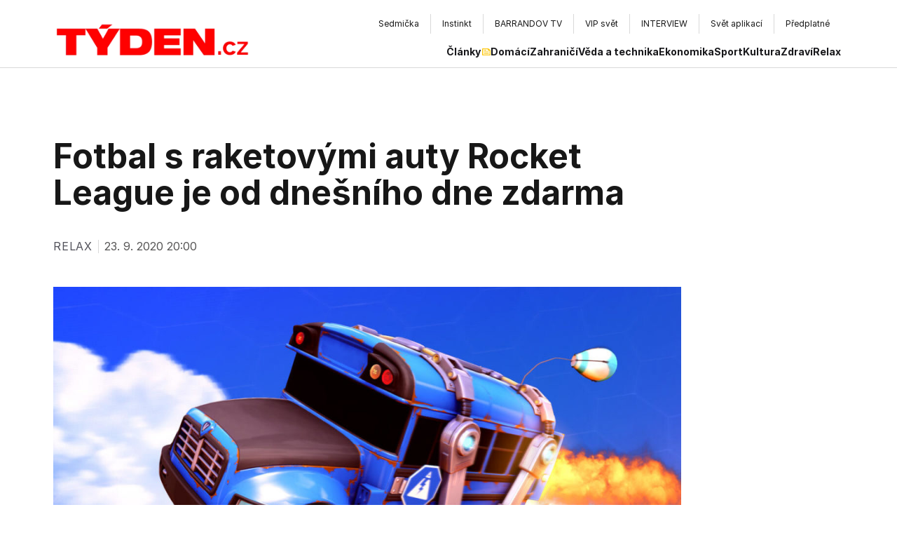

--- FILE ---
content_type: application/javascript; charset=utf-8
request_url: https://www.tyden.cz/_next/static/chunks/6804-fc5de0412fed791f.js
body_size: 16478
content:
"use strict";(self.webpackChunk_N_E=self.webpackChunk_N_E||[]).push([[6804],{3851:(e,t,r)=>{r.d(t,{A:()=>s});var n=r(1521);let o=e=>e.replace(/([a-z0-9])([A-Z])/g,"$1-$2").toLowerCase(),a=function(){for(var e=arguments.length,t=Array(e),r=0;r<e;r++)t[r]=arguments[r];return t.filter((e,t,r)=>!!e&&r.indexOf(e)===t).join(" ")};var i={xmlns:"http://www.w3.org/2000/svg",width:24,height:24,viewBox:"0 0 24 24",fill:"none",stroke:"currentColor",strokeWidth:2,strokeLinecap:"round",strokeLinejoin:"round"};let l=(0,n.forwardRef)((e,t)=>{let{color:r="currentColor",size:o=24,strokeWidth:l=2,absoluteStrokeWidth:s,className:u="",children:c,iconNode:d,...f}=e;return(0,n.createElement)("svg",{ref:t,...i,width:o,height:o,stroke:r,strokeWidth:s?24*Number(l)/Number(o):l,className:a("lucide",u),...f},[...d.map(e=>{let[t,r]=e;return(0,n.createElement)(t,r)}),...Array.isArray(c)?c:[c]])}),s=(e,t)=>{let r=(0,n.forwardRef)((r,i)=>{let{className:s,...u}=r;return(0,n.createElement)(l,{ref:i,iconNode:t,className:a("lucide-".concat(o(e)),s),...u})});return r.displayName="".concat(e),r}},5338:(e,t,r)=>{r.d(t,{default:()=>o.a});var n=r(7761),o=r.n(n)},9709:(e,t,r)=>{Object.defineProperty(t,"__esModule",{value:!0}),Object.defineProperty(t,"addLocale",{enumerable:!0,get:function(){return n}}),r(5907);let n=function(e){for(var t=arguments.length,r=Array(t>1?t-1:0),n=1;n<t;n++)r[n-1]=arguments[n];return e};("function"==typeof t.default||"object"==typeof t.default&&null!==t.default)&&void 0===t.default.__esModule&&(Object.defineProperty(t.default,"__esModule",{value:!0}),Object.assign(t.default,t),e.exports=t.default)},803:(e,t,r)=>{function n(e,t,r,n){return!1}Object.defineProperty(t,"__esModule",{value:!0}),Object.defineProperty(t,"getDomainLocale",{enumerable:!0,get:function(){return n}}),r(5907),("function"==typeof t.default||"object"==typeof t.default&&null!==t.default)&&void 0===t.default.__esModule&&(Object.defineProperty(t.default,"__esModule",{value:!0}),Object.assign(t.default,t),e.exports=t.default)},7761:(e,t,r)=>{Object.defineProperty(t,"__esModule",{value:!0}),Object.defineProperty(t,"default",{enumerable:!0,get:function(){return x}});let n=r(5595),o=r(3365),a=n._(r(1521)),i=r(3859),l=r(6707),s=r(2906),u=r(6052),c=r(9709),d=r(6642),f=r(4340),p=r(6330),h=r(803),g=r(5822),m=r(6435),b=r(8023),y=new Set;function _(e,t,r,n,o,a){if("undefined"!=typeof window&&(a||(0,l.isLocalURL)(t))){if(!n.bypassPrefetchedCheck&&!a){let o=t+"%"+r+"%"+(void 0!==n.locale?n.locale:"locale"in e?e.locale:void 0);if(y.has(o))return;y.add(o)}(async()=>a?e.prefetch(t,o):e.prefetch(t,r,n))().catch(e=>{})}}function v(e){return"string"==typeof e?e:(0,s.formatUrl)(e)}let x=a.default.forwardRef(function(e,t){let r,n;let{href:s,as:y,children:x,prefetch:E=null,passHref:w,replace:R,shallow:S,scroll:P,locale:A,onClick:O,onMouseEnter:N,onTouchStart:T,legacyBehavior:I=!1,...C}=e;r=x,I&&("string"==typeof r||"number"==typeof r)&&(r=(0,o.jsx)("a",{children:r}));let j=a.default.useContext(d.RouterContext),k=a.default.useContext(f.AppRouterContext),M=null!=j?j:k,L=!j,D=!1!==E,z=null===E?m.PrefetchKind.AUTO:m.PrefetchKind.FULL,{href:U,as:F}=a.default.useMemo(()=>{if(!j){let e=v(s);return{href:e,as:y?v(y):e}}let[e,t]=(0,i.resolveHref)(j,s,!0);return{href:e,as:y?(0,i.resolveHref)(j,y):t||e}},[j,s,y]),G=a.default.useRef(U),X=a.default.useRef(F);I&&(n=a.default.Children.only(r));let W=I?n&&"object"==typeof n&&n.ref:t,[H,B,Y]=(0,p.useIntersection)({rootMargin:"200px"}),$=a.default.useCallback(e=>{(X.current!==F||G.current!==U)&&(Y(),X.current=F,G.current=U),H(e)},[F,U,Y,H]),K=(0,b.useMergedRef)($,W);a.default.useEffect(()=>{M&&B&&D&&_(M,U,F,{locale:A},{kind:z},L)},[F,U,B,A,D,null==j?void 0:j.locale,M,L,z]);let V={ref:K,onClick(e){I||"function"!=typeof O||O(e),I&&n.props&&"function"==typeof n.props.onClick&&n.props.onClick(e),M&&!e.defaultPrevented&&function(e,t,r,n,o,i,s,u,c){let{nodeName:d}=e.currentTarget;if("A"===d.toUpperCase()&&(function(e){let t=e.currentTarget.getAttribute("target");return t&&"_self"!==t||e.metaKey||e.ctrlKey||e.shiftKey||e.altKey||e.nativeEvent&&2===e.nativeEvent.which}(e)||!c&&!(0,l.isLocalURL)(r)))return;e.preventDefault();let f=()=>{let e=null==s||s;"beforePopState"in t?t[o?"replace":"push"](r,n,{shallow:i,locale:u,scroll:e}):t[o?"replace":"push"](n||r,{scroll:e})};c?a.default.startTransition(f):f()}(e,M,U,F,R,S,P,A,L)},onMouseEnter(e){I||"function"!=typeof N||N(e),I&&n.props&&"function"==typeof n.props.onMouseEnter&&n.props.onMouseEnter(e),M&&(D||!L)&&_(M,U,F,{locale:A,priority:!0,bypassPrefetchedCheck:!0},{kind:z},L)},onTouchStart:function(e){I||"function"!=typeof T||T(e),I&&n.props&&"function"==typeof n.props.onTouchStart&&n.props.onTouchStart(e),M&&(D||!L)&&_(M,U,F,{locale:A,priority:!0,bypassPrefetchedCheck:!0},{kind:z},L)}};if((0,u.isAbsoluteUrl)(F))V.href=F;else if(!I||w||"a"===n.type&&!("href"in n.props)){let e=void 0!==A?A:null==j?void 0:j.locale,t=(null==j?void 0:j.isLocaleDomain)&&(0,h.getDomainLocale)(F,e,null==j?void 0:j.locales,null==j?void 0:j.domainLocales);V.href=t||(0,g.addBasePath)((0,c.addLocale)(F,e,null==j?void 0:j.defaultLocale))}return I?a.default.cloneElement(n,V):(0,o.jsx)("a",{...C,...V,children:r})});("function"==typeof t.default||"object"==typeof t.default&&null!==t.default)&&void 0===t.default.__esModule&&(Object.defineProperty(t.default,"__esModule",{value:!0}),Object.assign(t.default,t),e.exports=t.default)},8641:(e,t)=>{Object.defineProperty(t,"__esModule",{value:!0}),function(e,t){for(var r in t)Object.defineProperty(e,r,{enumerable:!0,get:t[r]})}(t,{cancelIdleCallback:function(){return n},requestIdleCallback:function(){return r}});let r="undefined"!=typeof self&&self.requestIdleCallback&&self.requestIdleCallback.bind(window)||function(e){let t=Date.now();return self.setTimeout(function(){e({didTimeout:!1,timeRemaining:function(){return Math.max(0,50-(Date.now()-t))}})},1)},n="undefined"!=typeof self&&self.cancelIdleCallback&&self.cancelIdleCallback.bind(window)||function(e){return clearTimeout(e)};("function"==typeof t.default||"object"==typeof t.default&&null!==t.default)&&void 0===t.default.__esModule&&(Object.defineProperty(t.default,"__esModule",{value:!0}),Object.assign(t.default,t),e.exports=t.default)},3859:(e,t,r)=>{Object.defineProperty(t,"__esModule",{value:!0}),Object.defineProperty(t,"resolveHref",{enumerable:!0,get:function(){return d}});let n=r(1154),o=r(2906),a=r(1920),i=r(6052),l=r(5907),s=r(6707),u=r(387),c=r(8515);function d(e,t,r){let d;let f="string"==typeof t?t:(0,o.formatWithValidation)(t),p=f.match(/^[a-zA-Z]{1,}:\/\//),h=p?f.slice(p[0].length):f;if((h.split("?",1)[0]||"").match(/(\/\/|\\)/)){console.error("Invalid href '"+f+"' passed to next/router in page: '"+e.pathname+"'. Repeated forward-slashes (//) or backslashes \\ are not valid in the href.");let t=(0,i.normalizeRepeatedSlashes)(h);f=(p?p[0]:"")+t}if(!(0,s.isLocalURL)(f))return r?[f]:f;try{d=new URL(f.startsWith("#")?e.asPath:e.pathname,"http://n")}catch(e){d=new URL("/","http://n")}try{let e=new URL(f,d);e.pathname=(0,l.normalizePathTrailingSlash)(e.pathname);let t="";if((0,u.isDynamicRoute)(e.pathname)&&e.searchParams&&r){let r=(0,n.searchParamsToUrlQuery)(e.searchParams),{result:i,params:l}=(0,c.interpolateAs)(e.pathname,e.pathname,r);i&&(t=(0,o.formatWithValidation)({pathname:i,hash:e.hash,query:(0,a.omit)(r,l)}))}let i=e.origin===d.origin?e.href.slice(e.origin.length):e.href;return r?[i,t||i]:i}catch(e){return r?[f]:f}}("function"==typeof t.default||"object"==typeof t.default&&null!==t.default)&&void 0===t.default.__esModule&&(Object.defineProperty(t.default,"__esModule",{value:!0}),Object.assign(t.default,t),e.exports=t.default)},6330:(e,t,r)=>{Object.defineProperty(t,"__esModule",{value:!0}),Object.defineProperty(t,"useIntersection",{enumerable:!0,get:function(){return s}});let n=r(1521),o=r(8641),a="function"==typeof IntersectionObserver,i=new Map,l=[];function s(e){let{rootRef:t,rootMargin:r,disabled:s}=e,u=s||!a,[c,d]=(0,n.useState)(!1),f=(0,n.useRef)(null),p=(0,n.useCallback)(e=>{f.current=e},[]);return(0,n.useEffect)(()=>{if(a){if(u||c)return;let e=f.current;if(e&&e.tagName)return function(e,t,r){let{id:n,observer:o,elements:a}=function(e){let t;let r={root:e.root||null,margin:e.rootMargin||""},n=l.find(e=>e.root===r.root&&e.margin===r.margin);if(n&&(t=i.get(n)))return t;let o=new Map;return t={id:r,observer:new IntersectionObserver(e=>{e.forEach(e=>{let t=o.get(e.target),r=e.isIntersecting||e.intersectionRatio>0;t&&r&&t(r)})},e),elements:o},l.push(r),i.set(r,t),t}(r);return a.set(e,t),o.observe(e),function(){if(a.delete(e),o.unobserve(e),0===a.size){o.disconnect(),i.delete(n);let e=l.findIndex(e=>e.root===n.root&&e.margin===n.margin);e>-1&&l.splice(e,1)}}}(e,e=>e&&d(e),{root:null==t?void 0:t.current,rootMargin:r})}else if(!c){let e=(0,o.requestIdleCallback)(()=>d(!0));return()=>(0,o.cancelIdleCallback)(e)}},[u,r,t,c,f.current]),[p,c,(0,n.useCallback)(()=>{d(!1)},[])]}("function"==typeof t.default||"object"==typeof t.default&&null!==t.default)&&void 0===t.default.__esModule&&(Object.defineProperty(t.default,"__esModule",{value:!0}),Object.assign(t.default,t),e.exports=t.default)},8023:(e,t,r)=>{Object.defineProperty(t,"__esModule",{value:!0}),Object.defineProperty(t,"useMergedRef",{enumerable:!0,get:function(){return o}});let n=r(1521);function o(e,t){let r=(0,n.useRef)(()=>{}),o=(0,n.useRef)(()=>{});return(0,n.useMemo)(()=>e&&t?n=>{null===n?(r.current(),o.current()):(r.current=a(e,n),o.current=a(t,n))}:e||t,[e,t])}function a(e,t){if("function"!=typeof e)return e.current=t,()=>{e.current=null};{let r=e(t);return"function"==typeof r?r:()=>e(null)}}("function"==typeof t.default||"object"==typeof t.default&&null!==t.default)&&void 0===t.default.__esModule&&(Object.defineProperty(t.default,"__esModule",{value:!0}),Object.assign(t.default,t),e.exports=t.default)},3740:(e,t)=>{Object.defineProperty(t,"__esModule",{value:!0}),function(e,t){for(var r in t)Object.defineProperty(e,r,{enumerable:!0,get:t[r]})}(t,{ACTION_SUFFIX:function(){return d},APP_DIR_ALIAS:function(){return C},CACHE_ONE_YEAR:function(){return R},DOT_NEXT_ALIAS:function(){return T},ESLINT_DEFAULT_DIRS:function(){return Q},GSP_NO_RETURNED_VALUE:function(){return B},GSSP_COMPONENT_MEMBER_ERROR:function(){return K},GSSP_NO_RETURNED_VALUE:function(){return Y},INFINITE_CACHE:function(){return S},INSTRUMENTATION_HOOK_FILENAME:function(){return O},MATCHED_PATH_HEADER:function(){return o},MIDDLEWARE_FILENAME:function(){return P},MIDDLEWARE_LOCATION_REGEXP:function(){return A},NEXT_BODY_SUFFIX:function(){return h},NEXT_CACHE_IMPLICIT_TAG_ID:function(){return w},NEXT_CACHE_REVALIDATED_TAGS_HEADER:function(){return b},NEXT_CACHE_REVALIDATE_TAG_TOKEN_HEADER:function(){return y},NEXT_CACHE_SOFT_TAGS_HEADER:function(){return m},NEXT_CACHE_SOFT_TAG_MAX_LENGTH:function(){return E},NEXT_CACHE_TAGS_HEADER:function(){return g},NEXT_CACHE_TAG_MAX_ITEMS:function(){return v},NEXT_CACHE_TAG_MAX_LENGTH:function(){return x},NEXT_DATA_SUFFIX:function(){return f},NEXT_INTERCEPTION_MARKER_PREFIX:function(){return n},NEXT_META_SUFFIX:function(){return p},NEXT_QUERY_PARAM_PREFIX:function(){return r},NEXT_RESUME_HEADER:function(){return _},NON_STANDARD_NODE_ENV:function(){return V},PAGES_DIR_ALIAS:function(){return N},PRERENDER_REVALIDATE_HEADER:function(){return a},PRERENDER_REVALIDATE_ONLY_GENERATED_HEADER:function(){return i},PUBLIC_DIR_MIDDLEWARE_CONFLICT:function(){return U},ROOT_DIR_ALIAS:function(){return I},RSC_ACTION_CLIENT_WRAPPER_ALIAS:function(){return z},RSC_ACTION_ENCRYPTION_ALIAS:function(){return D},RSC_ACTION_PROXY_ALIAS:function(){return M},RSC_ACTION_VALIDATE_ALIAS:function(){return k},RSC_CACHE_WRAPPER_ALIAS:function(){return L},RSC_MOD_REF_PROXY_ALIAS:function(){return j},RSC_PREFETCH_SUFFIX:function(){return l},RSC_SEGMENTS_DIR_SUFFIX:function(){return s},RSC_SEGMENT_SUFFIX:function(){return u},RSC_SUFFIX:function(){return c},SERVER_PROPS_EXPORT_ERROR:function(){return H},SERVER_PROPS_GET_INIT_PROPS_CONFLICT:function(){return G},SERVER_PROPS_SSG_CONFLICT:function(){return X},SERVER_RUNTIME:function(){return Z},SSG_FALLBACK_EXPORT_ERROR:function(){return q},SSG_GET_INITIAL_PROPS_CONFLICT:function(){return F},STATIC_STATUS_PAGE_GET_INITIAL_PROPS_ERROR:function(){return W},UNSTABLE_REVALIDATE_RENAME_ERROR:function(){return $},WEBPACK_LAYERS:function(){return ee},WEBPACK_RESOURCE_QUERIES:function(){return et}});let r="nxtP",n="nxtI",o="x-matched-path",a="x-prerender-revalidate",i="x-prerender-revalidate-if-generated",l=".prefetch.rsc",s=".segments",u=".segment.rsc",c=".rsc",d=".action",f=".json",p=".meta",h=".body",g="x-next-cache-tags",m="x-next-cache-soft-tags",b="x-next-revalidated-tags",y="x-next-revalidate-tag-token",_="next-resume",v=64,x=256,E=1024,w="_N_T_",R=31536e3,S=0xfffffffe,P="middleware",A=`(?:src/)?${P}`,O="instrumentation",N="private-next-pages",T="private-dot-next",I="private-next-root-dir",C="private-next-app-dir",j="private-next-rsc-mod-ref-proxy",k="private-next-rsc-action-validate",M="private-next-rsc-server-reference",L="private-next-rsc-cache-wrapper",D="private-next-rsc-action-encryption",z="private-next-rsc-action-client-wrapper",U="You can not have a '_next' folder inside of your public folder. This conflicts with the internal '/_next' route. https://nextjs.org/docs/messages/public-next-folder-conflict",F="You can not use getInitialProps with getStaticProps. To use SSG, please remove your getInitialProps",G="You can not use getInitialProps with getServerSideProps. Please remove getInitialProps.",X="You can not use getStaticProps or getStaticPaths with getServerSideProps. To use SSG, please remove getServerSideProps",W="can not have getInitialProps/getServerSideProps, https://nextjs.org/docs/messages/404-get-initial-props",H="pages with `getServerSideProps` can not be exported. See more info here: https://nextjs.org/docs/messages/gssp-export",B="Your `getStaticProps` function did not return an object. Did you forget to add a `return`?",Y="Your `getServerSideProps` function did not return an object. Did you forget to add a `return`?",$="The `unstable_revalidate` property is available for general use.\nPlease use `revalidate` instead.",K="can not be attached to a page's component and must be exported from the page. See more info here: https://nextjs.org/docs/messages/gssp-component-member",V='You are using a non-standard "NODE_ENV" value in your environment. This creates inconsistencies in the project and is strongly advised against. Read more: https://nextjs.org/docs/messages/non-standard-node-env',q="Pages with `fallback` enabled in `getStaticPaths` can not be exported. See more info here: https://nextjs.org/docs/messages/ssg-fallback-true-export",Q=["app","pages","components","lib","src"],Z={edge:"edge",experimentalEdge:"experimental-edge",nodejs:"nodejs"},J={shared:"shared",reactServerComponents:"rsc",serverSideRendering:"ssr",actionBrowser:"action-browser",api:"api",middleware:"middleware",instrument:"instrument",edgeAsset:"edge-asset",appPagesBrowser:"app-pages-browser"},ee={...J,GROUP:{builtinReact:[J.reactServerComponents,J.actionBrowser],serverOnly:[J.reactServerComponents,J.actionBrowser,J.instrument,J.middleware],neutralTarget:[J.api],clientOnly:[J.serverSideRendering,J.appPagesBrowser],bundled:[J.reactServerComponents,J.actionBrowser,J.serverSideRendering,J.appPagesBrowser,J.shared,J.instrument],appPages:[J.reactServerComponents,J.serverSideRendering,J.appPagesBrowser,J.actionBrowser]}},et={edgeSSREntry:"__next_edge_ssr_entry__",metadata:"__next_metadata__",metadataRoute:"__next_metadata_route__",metadataImageMeta:"__next_metadata_image_meta__"}},2422:(e,t)=>{Object.defineProperty(t,"__esModule",{value:!0}),Object.defineProperty(t,"escapeStringRegexp",{enumerable:!0,get:function(){return o}});let r=/[|\\{}()[\]^$+*?.-]/,n=/[|\\{}()[\]^$+*?.-]/g;function o(e){return r.test(e)?e.replace(n,"\\$&"):e}},6642:(e,t,r)=>{Object.defineProperty(t,"__esModule",{value:!0}),Object.defineProperty(t,"RouterContext",{enumerable:!0,get:function(){return n}});let n=r(5595)._(r(1521)).default.createContext(null)},2906:(e,t,r)=>{Object.defineProperty(t,"__esModule",{value:!0}),function(e,t){for(var r in t)Object.defineProperty(e,r,{enumerable:!0,get:t[r]})}(t,{formatUrl:function(){return a},formatWithValidation:function(){return l},urlObjectKeys:function(){return i}});let n=r(9584)._(r(1154)),o=/https?|ftp|gopher|file/;function a(e){let{auth:t,hostname:r}=e,a=e.protocol||"",i=e.pathname||"",l=e.hash||"",s=e.query||"",u=!1;t=t?encodeURIComponent(t).replace(/%3A/i,":")+"@":"",e.host?u=t+e.host:r&&(u=t+(~r.indexOf(":")?"["+r+"]":r),e.port&&(u+=":"+e.port)),s&&"object"==typeof s&&(s=String(n.urlQueryToSearchParams(s)));let c=e.search||s&&"?"+s||"";return a&&!a.endsWith(":")&&(a+=":"),e.slashes||(!a||o.test(a))&&!1!==u?(u="//"+(u||""),i&&"/"!==i[0]&&(i="/"+i)):u||(u=""),l&&"#"!==l[0]&&(l="#"+l),c&&"?"!==c[0]&&(c="?"+c),""+a+u+(i=i.replace(/[?#]/g,encodeURIComponent))+(c=c.replace("#","%23"))+l}let i=["auth","hash","host","hostname","href","path","pathname","port","protocol","query","search","slashes"];function l(e){return a(e)}},387:(e,t,r)=>{Object.defineProperty(t,"__esModule",{value:!0}),function(e,t){for(var r in t)Object.defineProperty(e,r,{enumerable:!0,get:t[r]})}(t,{getSortedRouteObjects:function(){return n.getSortedRouteObjects},getSortedRoutes:function(){return n.getSortedRoutes},isDynamicRoute:function(){return o.isDynamicRoute}});let n=r(6149),o=r(769)},8515:(e,t,r)=>{Object.defineProperty(t,"__esModule",{value:!0}),Object.defineProperty(t,"interpolateAs",{enumerable:!0,get:function(){return a}});let n=r(2405),o=r(4752);function a(e,t,r){let a="",i=(0,o.getRouteRegex)(e),l=i.groups,s=(t!==e?(0,n.getRouteMatcher)(i)(t):"")||r;a=e;let u=Object.keys(l);return u.every(e=>{let t=s[e]||"",{repeat:r,optional:n}=l[e],o="["+(r?"...":"")+e+"]";return n&&(o=(t?"":"/")+"["+o+"]"),r&&!Array.isArray(t)&&(t=[t]),(n||e in s)&&(a=a.replace(o,r?t.map(e=>encodeURIComponent(e)).join("/"):encodeURIComponent(t))||"/")})||(a=""),{params:u,result:a}}},769:(e,t,r)=>{Object.defineProperty(t,"__esModule",{value:!0}),Object.defineProperty(t,"isDynamicRoute",{enumerable:!0,get:function(){return a}});let n=r(5694),o=/\/\[[^/]+?\](?=\/|$)/;function a(e){return(0,n.isInterceptionRouteAppPath)(e)&&(e=(0,n.extractInterceptionRouteInformation)(e).interceptedRoute),o.test(e)}},6707:(e,t,r)=>{Object.defineProperty(t,"__esModule",{value:!0}),Object.defineProperty(t,"isLocalURL",{enumerable:!0,get:function(){return a}});let n=r(6052),o=r(6245);function a(e){if(!(0,n.isAbsoluteUrl)(e))return!0;try{let t=(0,n.getLocationOrigin)(),r=new URL(e,t);return r.origin===t&&(0,o.hasBasePath)(r.pathname)}catch(e){return!1}}},1920:(e,t)=>{function r(e,t){let r={};return Object.keys(e).forEach(n=>{t.includes(n)||(r[n]=e[n])}),r}Object.defineProperty(t,"__esModule",{value:!0}),Object.defineProperty(t,"omit",{enumerable:!0,get:function(){return r}})},1154:(e,t)=>{function r(e){let t={};return e.forEach((e,r)=>{void 0===t[r]?t[r]=e:Array.isArray(t[r])?t[r].push(e):t[r]=[t[r],e]}),t}function n(e){return"string"!=typeof e&&("number"!=typeof e||isNaN(e))&&"boolean"!=typeof e?"":String(e)}function o(e){let t=new URLSearchParams;return Object.entries(e).forEach(e=>{let[r,o]=e;Array.isArray(o)?o.forEach(e=>t.append(r,n(e))):t.set(r,n(o))}),t}function a(e){for(var t=arguments.length,r=Array(t>1?t-1:0),n=1;n<t;n++)r[n-1]=arguments[n];return r.forEach(t=>{Array.from(t.keys()).forEach(t=>e.delete(t)),t.forEach((t,r)=>e.append(r,t))}),e}Object.defineProperty(t,"__esModule",{value:!0}),function(e,t){for(var r in t)Object.defineProperty(e,r,{enumerable:!0,get:t[r]})}(t,{assign:function(){return a},searchParamsToUrlQuery:function(){return r},urlQueryToSearchParams:function(){return o}})},2405:(e,t,r)=>{Object.defineProperty(t,"__esModule",{value:!0}),Object.defineProperty(t,"getRouteMatcher",{enumerable:!0,get:function(){return o}});let n=r(6052);function o(e){let{re:t,groups:r}=e;return e=>{let o=t.exec(e);if(!o)return!1;let a=e=>{try{return decodeURIComponent(e)}catch(e){throw new n.DecodeError("failed to decode param")}},i={};return Object.keys(r).forEach(e=>{let t=r[e],n=o[t.pos];void 0!==n&&(i[e]=~n.indexOf("/")?n.split("/").map(e=>a(e)):t.repeat?[a(n)]:a(n))}),i}}},4752:(e,t,r)=>{Object.defineProperty(t,"__esModule",{value:!0}),function(e,t){for(var r in t)Object.defineProperty(e,r,{enumerable:!0,get:t[r]})}(t,{getNamedMiddlewareRegex:function(){return g},getNamedRouteRegex:function(){return h},getRouteRegex:function(){return d},parseParameter:function(){return s}});let n=r(3740),o=r(5694),a=r(2422),i=r(1816),l=/\[((?:\[.*\])|.+)\]/;function s(e){let t=e.match(l);return t?u(t[1]):u(e)}function u(e){let t=e.startsWith("[")&&e.endsWith("]");t&&(e=e.slice(1,-1));let r=e.startsWith("...");return r&&(e=e.slice(3)),{key:e,repeat:r,optional:t}}function c(e){let t=(0,i.removeTrailingSlash)(e).slice(1).split("/"),r={},n=1;return{parameterizedRoute:t.map(e=>{let t=o.INTERCEPTION_ROUTE_MARKERS.find(t=>e.startsWith(t)),i=e.match(l);if(t&&i){let{key:e,optional:o,repeat:l}=u(i[1]);return r[e]={pos:n++,repeat:l,optional:o},"/"+(0,a.escapeStringRegexp)(t)+"([^/]+?)"}if(!i)return"/"+(0,a.escapeStringRegexp)(e);{let{key:e,repeat:t,optional:o}=u(i[1]);return r[e]={pos:n++,repeat:t,optional:o},t?o?"(?:/(.+?))?":"/(.+?)":"/([^/]+?)"}}).join(""),groups:r}}function d(e){let{parameterizedRoute:t,groups:r}=c(e);return{re:RegExp("^"+t+"(?:/)?$"),groups:r}}function f(e){let{interceptionMarker:t,getSafeRouteKey:r,segment:n,routeKeys:o,keyPrefix:i}=e,{key:l,optional:s,repeat:c}=u(n),d=l.replace(/\W/g,"");i&&(d=""+i+d);let f=!1;(0===d.length||d.length>30)&&(f=!0),isNaN(parseInt(d.slice(0,1)))||(f=!0),f&&(d=r()),i?o[d]=""+i+l:o[d]=l;let p=t?(0,a.escapeStringRegexp)(t):"";return c?s?"(?:/"+p+"(?<"+d+">.+?))?":"/"+p+"(?<"+d+">.+?)":"/"+p+"(?<"+d+">[^/]+?)"}function p(e,t){let r;let l=(0,i.removeTrailingSlash)(e).slice(1).split("/"),s=(r=0,()=>{let e="",t=++r;for(;t>0;)e+=String.fromCharCode(97+(t-1)%26),t=Math.floor((t-1)/26);return e}),u={};return{namedParameterizedRoute:l.map(e=>{let r=o.INTERCEPTION_ROUTE_MARKERS.some(t=>e.startsWith(t)),i=e.match(/\[((?:\[.*\])|.+)\]/);if(r&&i){let[r]=e.split(i[0]);return f({getSafeRouteKey:s,interceptionMarker:r,segment:i[1],routeKeys:u,keyPrefix:t?n.NEXT_INTERCEPTION_MARKER_PREFIX:void 0})}return i?f({getSafeRouteKey:s,segment:i[1],routeKeys:u,keyPrefix:t?n.NEXT_QUERY_PARAM_PREFIX:void 0}):"/"+(0,a.escapeStringRegexp)(e)}).join(""),routeKeys:u}}function h(e,t){let r=p(e,t);return{...d(e),namedRegex:"^"+r.namedParameterizedRoute+"(?:/)?$",routeKeys:r.routeKeys}}function g(e,t){let{parameterizedRoute:r}=c(e),{catchAll:n=!0}=t;if("/"===r)return{namedRegex:"^/"+(n?".*":"")+"$"};let{namedParameterizedRoute:o}=p(e,!1);return{namedRegex:"^"+o+(n?"(?:(/.*)?)":"")+"$"}}},6149:(e,t)=>{Object.defineProperty(t,"__esModule",{value:!0}),function(e,t){for(var r in t)Object.defineProperty(e,r,{enumerable:!0,get:t[r]})}(t,{getSortedRouteObjects:function(){return o},getSortedRoutes:function(){return n}});class r{insert(e){this._insert(e.split("/").filter(Boolean),[],!1)}smoosh(){return this._smoosh()}_smoosh(e){void 0===e&&(e="/");let t=[...this.children.keys()].sort();null!==this.slugName&&t.splice(t.indexOf("[]"),1),null!==this.restSlugName&&t.splice(t.indexOf("[...]"),1),null!==this.optionalRestSlugName&&t.splice(t.indexOf("[[...]]"),1);let r=t.map(t=>this.children.get(t)._smoosh(""+e+t+"/")).reduce((e,t)=>[...e,...t],[]);if(null!==this.slugName&&r.push(...this.children.get("[]")._smoosh(e+"["+this.slugName+"]/")),!this.placeholder){let t="/"===e?"/":e.slice(0,-1);if(null!=this.optionalRestSlugName)throw Error('You cannot define a route with the same specificity as a optional catch-all route ("'+t+'" and "'+t+"[[..."+this.optionalRestSlugName+']]").');r.unshift(t)}return null!==this.restSlugName&&r.push(...this.children.get("[...]")._smoosh(e+"[..."+this.restSlugName+"]/")),null!==this.optionalRestSlugName&&r.push(...this.children.get("[[...]]")._smoosh(e+"[[..."+this.optionalRestSlugName+"]]/")),r}_insert(e,t,n){if(0===e.length){this.placeholder=!1;return}if(n)throw Error("Catch-all must be the last part of the URL.");let o=e[0];if(o.startsWith("[")&&o.endsWith("]")){let r=o.slice(1,-1),i=!1;if(r.startsWith("[")&&r.endsWith("]")&&(r=r.slice(1,-1),i=!0),r.startsWith("…"))throw Error("Detected a three-dot character ('…') at ('"+r+"'). Did you mean ('...')?");if(r.startsWith("...")&&(r=r.substring(3),n=!0),r.startsWith("[")||r.endsWith("]"))throw Error("Segment names may not start or end with extra brackets ('"+r+"').");if(r.startsWith("."))throw Error("Segment names may not start with erroneous periods ('"+r+"').");function a(e,r){if(null!==e&&e!==r)throw Error("You cannot use different slug names for the same dynamic path ('"+e+"' !== '"+r+"').");t.forEach(e=>{if(e===r)throw Error('You cannot have the same slug name "'+r+'" repeat within a single dynamic path');if(e.replace(/\W/g,"")===o.replace(/\W/g,""))throw Error('You cannot have the slug names "'+e+'" and "'+r+'" differ only by non-word symbols within a single dynamic path')}),t.push(r)}if(n){if(i){if(null!=this.restSlugName)throw Error('You cannot use both an required and optional catch-all route at the same level ("[...'+this.restSlugName+']" and "'+e[0]+'" ).');a(this.optionalRestSlugName,r),this.optionalRestSlugName=r,o="[[...]]"}else{if(null!=this.optionalRestSlugName)throw Error('You cannot use both an optional and required catch-all route at the same level ("[[...'+this.optionalRestSlugName+']]" and "'+e[0]+'").');a(this.restSlugName,r),this.restSlugName=r,o="[...]"}}else{if(i)throw Error('Optional route parameters are not yet supported ("'+e[0]+'").');a(this.slugName,r),this.slugName=r,o="[]"}}this.children.has(o)||this.children.set(o,new r),this.children.get(o)._insert(e.slice(1),t,n)}constructor(){this.placeholder=!0,this.children=new Map,this.slugName=null,this.restSlugName=null,this.optionalRestSlugName=null}}function n(e){let t=new r;return e.forEach(e=>t.insert(e)),t.smoosh()}function o(e,t){let r={},o=[];for(let n=0;n<e.length;n++){let a=t(e[n]);r[a]=n,o[n]=a}return n(o).map(t=>e[r[t]])}},6052:(e,t)=>{Object.defineProperty(t,"__esModule",{value:!0}),function(e,t){for(var r in t)Object.defineProperty(e,r,{enumerable:!0,get:t[r]})}(t,{DecodeError:function(){return h},MiddlewareNotFoundError:function(){return y},MissingStaticPage:function(){return b},NormalizeError:function(){return g},PageNotFoundError:function(){return m},SP:function(){return f},ST:function(){return p},WEB_VITALS:function(){return r},execOnce:function(){return n},getDisplayName:function(){return s},getLocationOrigin:function(){return i},getURL:function(){return l},isAbsoluteUrl:function(){return a},isResSent:function(){return u},loadGetInitialProps:function(){return d},normalizeRepeatedSlashes:function(){return c},stringifyError:function(){return _}});let r=["CLS","FCP","FID","INP","LCP","TTFB"];function n(e){let t,r=!1;return function(){for(var n=arguments.length,o=Array(n),a=0;a<n;a++)o[a]=arguments[a];return r||(r=!0,t=e(...o)),t}}let o=/^[a-zA-Z][a-zA-Z\d+\-.]*?:/,a=e=>o.test(e);function i(){let{protocol:e,hostname:t,port:r}=window.location;return e+"//"+t+(r?":"+r:"")}function l(){let{href:e}=window.location,t=i();return e.substring(t.length)}function s(e){return"string"==typeof e?e:e.displayName||e.name||"Unknown"}function u(e){return e.finished||e.headersSent}function c(e){let t=e.split("?");return t[0].replace(/\\/g,"/").replace(/\/\/+/g,"/")+(t[1]?"?"+t.slice(1).join("?"):"")}async function d(e,t){let r=t.res||t.ctx&&t.ctx.res;if(!e.getInitialProps)return t.ctx&&t.Component?{pageProps:await d(t.Component,t.ctx)}:{};let n=await e.getInitialProps(t);if(r&&u(r))return n;if(!n)throw Error('"'+s(e)+'.getInitialProps()" should resolve to an object. But found "'+n+'" instead.');return n}let f="undefined"!=typeof performance,p=f&&["mark","measure","getEntriesByName"].every(e=>"function"==typeof performance[e]);class h extends Error{}class g extends Error{}class m extends Error{constructor(e){super(),this.code="ENOENT",this.name="PageNotFoundError",this.message="Cannot find module for page: "+e}}class b extends Error{constructor(e,t){super(),this.message="Failed to load static file for page: "+e+" "+t}}class y extends Error{constructor(){super(),this.code="ENOENT",this.message="Cannot find the middleware module"}}function _(e){return JSON.stringify({message:e.message,stack:e.stack})}},913:(e,t,r)=>{function n(){for(var e,t,r=0,n="",o=arguments.length;r<o;r++)(e=arguments[r])&&(t=function e(t){var r,n,o="";if("string"==typeof t||"number"==typeof t)o+=t;else if("object"==typeof t){if(Array.isArray(t)){var a=t.length;for(r=0;r<a;r++)t[r]&&(n=e(t[r]))&&(o&&(o+=" "),o+=n)}else for(n in t)t[n]&&(o&&(o+=" "),o+=n)}return o}(e))&&(n&&(n+=" "),n+=t);return n}r.d(t,{$:()=>n,A:()=>o});let o=n},1941:(e,t,r)=>{r.d(t,{zu:()=>et});let n=e=>{let t=l(e),{conflictingClassGroups:r,conflictingClassGroupModifiers:n}=e;return{getClassGroupId:e=>{let r=e.split("-");return""===r[0]&&1!==r.length&&r.shift(),o(r,t)||i(e)},getConflictingClassGroupIds:(e,t)=>{let o=r[e]||[];return t&&n[e]?[...o,...n[e]]:o}}},o=(e,t)=>{if(0===e.length)return t.classGroupId;let r=e[0],n=t.nextPart.get(r),a=n?o(e.slice(1),n):void 0;if(a)return a;if(0===t.validators.length)return;let i=e.join("-");return t.validators.find(({validator:e})=>e(i))?.classGroupId},a=/^\[(.+)\]$/,i=e=>{if(a.test(e)){let t=a.exec(e)[1],r=t?.substring(0,t.indexOf(":"));if(r)return"arbitrary.."+r}},l=e=>{let{theme:t,prefix:r}=e,n={nextPart:new Map,validators:[]};return d(Object.entries(e.classGroups),r).forEach(([e,r])=>{s(r,n,e,t)}),n},s=(e,t,r,n)=>{e.forEach(e=>{if("string"==typeof e){(""===e?t:u(t,e)).classGroupId=r;return}if("function"==typeof e){if(c(e)){s(e(n),t,r,n);return}t.validators.push({validator:e,classGroupId:r});return}Object.entries(e).forEach(([e,o])=>{s(o,u(t,e),r,n)})})},u=(e,t)=>{let r=e;return t.split("-").forEach(e=>{r.nextPart.has(e)||r.nextPart.set(e,{nextPart:new Map,validators:[]}),r=r.nextPart.get(e)}),r},c=e=>e.isThemeGetter,d=(e,t)=>t?e.map(([e,r])=>[e,r.map(e=>"string"==typeof e?t+e:"object"==typeof e?Object.fromEntries(Object.entries(e).map(([e,r])=>[t+e,r])):e)]):e,f=e=>{if(e<1)return{get:()=>void 0,set:()=>{}};let t=0,r=new Map,n=new Map,o=(o,a)=>{r.set(o,a),++t>e&&(t=0,n=r,r=new Map)};return{get(e){let t=r.get(e);return void 0!==t?t:void 0!==(t=n.get(e))?(o(e,t),t):void 0},set(e,t){r.has(e)?r.set(e,t):o(e,t)}}},p=e=>{let{separator:t,experimentalParseClassName:r}=e,n=1===t.length,o=t[0],a=t.length,i=e=>{let r;let i=[],l=0,s=0;for(let u=0;u<e.length;u++){let c=e[u];if(0===l){if(c===o&&(n||e.slice(u,u+a)===t)){i.push(e.slice(s,u)),s=u+a;continue}if("/"===c){r=u;continue}}"["===c?l++:"]"===c&&l--}let u=0===i.length?e:e.substring(s),c=u.startsWith("!"),d=c?u.substring(1):u;return{modifiers:i,hasImportantModifier:c,baseClassName:d,maybePostfixModifierPosition:r&&r>s?r-s:void 0}};return r?e=>r({className:e,parseClassName:i}):i},h=e=>{if(e.length<=1)return e;let t=[],r=[];return e.forEach(e=>{"["===e[0]?(t.push(...r.sort(),e),r=[]):r.push(e)}),t.push(...r.sort()),t},g=e=>({cache:f(e.cacheSize),parseClassName:p(e),...n(e)}),m=/\s+/,b=(e,t)=>{let{parseClassName:r,getClassGroupId:n,getConflictingClassGroupIds:o}=t,a=[],i=e.trim().split(m),l="";for(let e=i.length-1;e>=0;e-=1){let t=i[e],{modifiers:s,hasImportantModifier:u,baseClassName:c,maybePostfixModifierPosition:d}=r(t),f=!!d,p=n(f?c.substring(0,d):c);if(!p){if(!f||!(p=n(c))){l=t+(l.length>0?" "+l:l);continue}f=!1}let g=h(s).join(":"),m=u?g+"!":g,b=m+p;if(a.includes(b))continue;a.push(b);let y=o(p,f);for(let e=0;e<y.length;++e){let t=y[e];a.push(m+t)}l=t+(l.length>0?" "+l:l)}return l};function y(){let e,t,r=0,n="";for(;r<arguments.length;)(e=arguments[r++])&&(t=_(e))&&(n&&(n+=" "),n+=t);return n}let _=e=>{let t;if("string"==typeof e)return e;let r="";for(let n=0;n<e.length;n++)e[n]&&(t=_(e[n]))&&(r&&(r+=" "),r+=t);return r};function v(e,...t){let r,n,o;let a=function(l){return n=(r=g(t.reduce((e,t)=>t(e),e()))).cache.get,o=r.cache.set,a=i,i(l)};function i(e){let t=n(e);if(t)return t;let a=b(e,r);return o(e,a),a}return function(){return a(y.apply(null,arguments))}}let x=e=>{let t=t=>t[e]||[];return t.isThemeGetter=!0,t},E=/^\[(?:([a-z-]+):)?(.+)\]$/i,w=/^\d+\/\d+$/,R=new Set(["px","full","screen"]),S=/^(\d+(\.\d+)?)?(xs|sm|md|lg|xl)$/,P=/\d+(%|px|r?em|[sdl]?v([hwib]|min|max)|pt|pc|in|cm|mm|cap|ch|ex|r?lh|cq(w|h|i|b|min|max))|\b(calc|min|max|clamp)\(.+\)|^0$/,A=/^(rgba?|hsla?|hwb|(ok)?(lab|lch))\(.+\)$/,O=/^(inset_)?-?((\d+)?\.?(\d+)[a-z]+|0)_-?((\d+)?\.?(\d+)[a-z]+|0)/,N=/^(url|image|image-set|cross-fade|element|(repeating-)?(linear|radial|conic)-gradient)\(.+\)$/,T=e=>C(e)||R.has(e)||w.test(e),I=e=>B(e,"length",Y),C=e=>!!e&&!Number.isNaN(Number(e)),j=e=>B(e,"number",C),k=e=>!!e&&Number.isInteger(Number(e)),M=e=>e.endsWith("%")&&C(e.slice(0,-1)),L=e=>E.test(e),D=e=>S.test(e),z=new Set(["length","size","percentage"]),U=e=>B(e,z,$),F=e=>B(e,"position",$),G=new Set(["image","url"]),X=e=>B(e,G,V),W=e=>B(e,"",K),H=()=>!0,B=(e,t,r)=>{let n=E.exec(e);return!!n&&(n[1]?"string"==typeof t?n[1]===t:t.has(n[1]):r(n[2]))},Y=e=>P.test(e)&&!A.test(e),$=()=>!1,K=e=>O.test(e),V=e=>N.test(e);Symbol.toStringTag;let q=()=>{let e=x("colors"),t=x("spacing"),r=x("blur"),n=x("brightness"),o=x("borderColor"),a=x("borderRadius"),i=x("borderSpacing"),l=x("borderWidth"),s=x("contrast"),u=x("grayscale"),c=x("hueRotate"),d=x("invert"),f=x("gap"),p=x("gradientColorStops"),h=x("gradientColorStopPositions"),g=x("inset"),m=x("margin"),b=x("opacity"),y=x("padding"),_=x("saturate"),v=x("scale"),E=x("sepia"),w=x("skew"),R=x("space"),S=x("translate"),P=()=>["auto","contain","none"],A=()=>["auto","hidden","clip","visible","scroll"],O=()=>["auto",L,t],N=()=>[L,t],z=()=>["",T,I],G=()=>["auto",C,L],B=()=>["bottom","center","left","left-bottom","left-top","right","right-bottom","right-top","top"],Y=()=>["solid","dashed","dotted","double","none"],$=()=>["normal","multiply","screen","overlay","darken","lighten","color-dodge","color-burn","hard-light","soft-light","difference","exclusion","hue","saturation","color","luminosity"],K=()=>["start","end","center","between","around","evenly","stretch"],V=()=>["","0",L],q=()=>["auto","avoid","all","avoid-page","page","left","right","column"],Q=()=>[C,L];return{cacheSize:500,separator:":",theme:{colors:[H],spacing:[T,I],blur:["none","",D,L],brightness:Q(),borderColor:[e],borderRadius:["none","","full",D,L],borderSpacing:N(),borderWidth:z(),contrast:Q(),grayscale:V(),hueRotate:Q(),invert:V(),gap:N(),gradientColorStops:[e],gradientColorStopPositions:[M,I],inset:O(),margin:O(),opacity:Q(),padding:N(),saturate:Q(),scale:Q(),sepia:V(),skew:Q(),space:N(),translate:N()},classGroups:{aspect:[{aspect:["auto","square","video",L]}],container:["container"],columns:[{columns:[D]}],"break-after":[{"break-after":q()}],"break-before":[{"break-before":q()}],"break-inside":[{"break-inside":["auto","avoid","avoid-page","avoid-column"]}],"box-decoration":[{"box-decoration":["slice","clone"]}],box:[{box:["border","content"]}],display:["block","inline-block","inline","flex","inline-flex","table","inline-table","table-caption","table-cell","table-column","table-column-group","table-footer-group","table-header-group","table-row-group","table-row","flow-root","grid","inline-grid","contents","list-item","hidden"],float:[{float:["right","left","none","start","end"]}],clear:[{clear:["left","right","both","none","start","end"]}],isolation:["isolate","isolation-auto"],"object-fit":[{object:["contain","cover","fill","none","scale-down"]}],"object-position":[{object:[...B(),L]}],overflow:[{overflow:A()}],"overflow-x":[{"overflow-x":A()}],"overflow-y":[{"overflow-y":A()}],overscroll:[{overscroll:P()}],"overscroll-x":[{"overscroll-x":P()}],"overscroll-y":[{"overscroll-y":P()}],position:["static","fixed","absolute","relative","sticky"],inset:[{inset:[g]}],"inset-x":[{"inset-x":[g]}],"inset-y":[{"inset-y":[g]}],start:[{start:[g]}],end:[{end:[g]}],top:[{top:[g]}],right:[{right:[g]}],bottom:[{bottom:[g]}],left:[{left:[g]}],visibility:["visible","invisible","collapse"],z:[{z:["auto",k,L]}],basis:[{basis:O()}],"flex-direction":[{flex:["row","row-reverse","col","col-reverse"]}],"flex-wrap":[{flex:["wrap","wrap-reverse","nowrap"]}],flex:[{flex:["1","auto","initial","none",L]}],grow:[{grow:V()}],shrink:[{shrink:V()}],order:[{order:["first","last","none",k,L]}],"grid-cols":[{"grid-cols":[H]}],"col-start-end":[{col:["auto",{span:["full",k,L]},L]}],"col-start":[{"col-start":G()}],"col-end":[{"col-end":G()}],"grid-rows":[{"grid-rows":[H]}],"row-start-end":[{row:["auto",{span:[k,L]},L]}],"row-start":[{"row-start":G()}],"row-end":[{"row-end":G()}],"grid-flow":[{"grid-flow":["row","col","dense","row-dense","col-dense"]}],"auto-cols":[{"auto-cols":["auto","min","max","fr",L]}],"auto-rows":[{"auto-rows":["auto","min","max","fr",L]}],gap:[{gap:[f]}],"gap-x":[{"gap-x":[f]}],"gap-y":[{"gap-y":[f]}],"justify-content":[{justify:["normal",...K()]}],"justify-items":[{"justify-items":["start","end","center","stretch"]}],"justify-self":[{"justify-self":["auto","start","end","center","stretch"]}],"align-content":[{content:["normal",...K(),"baseline"]}],"align-items":[{items:["start","end","center","baseline","stretch"]}],"align-self":[{self:["auto","start","end","center","stretch","baseline"]}],"place-content":[{"place-content":[...K(),"baseline"]}],"place-items":[{"place-items":["start","end","center","baseline","stretch"]}],"place-self":[{"place-self":["auto","start","end","center","stretch"]}],p:[{p:[y]}],px:[{px:[y]}],py:[{py:[y]}],ps:[{ps:[y]}],pe:[{pe:[y]}],pt:[{pt:[y]}],pr:[{pr:[y]}],pb:[{pb:[y]}],pl:[{pl:[y]}],m:[{m:[m]}],mx:[{mx:[m]}],my:[{my:[m]}],ms:[{ms:[m]}],me:[{me:[m]}],mt:[{mt:[m]}],mr:[{mr:[m]}],mb:[{mb:[m]}],ml:[{ml:[m]}],"space-x":[{"space-x":[R]}],"space-x-reverse":["space-x-reverse"],"space-y":[{"space-y":[R]}],"space-y-reverse":["space-y-reverse"],w:[{w:["auto","min","max","fit","svw","lvw","dvw",L,t]}],"min-w":[{"min-w":[L,t,"min","max","fit"]}],"max-w":[{"max-w":[L,t,"none","full","min","max","fit","prose",{screen:[D]},D]}],h:[{h:[L,t,"auto","min","max","fit","svh","lvh","dvh"]}],"min-h":[{"min-h":[L,t,"min","max","fit","svh","lvh","dvh"]}],"max-h":[{"max-h":[L,t,"min","max","fit","svh","lvh","dvh"]}],size:[{size:[L,t,"auto","min","max","fit"]}],"font-size":[{text:["base",D,I]}],"font-smoothing":["antialiased","subpixel-antialiased"],"font-style":["italic","not-italic"],"font-weight":[{font:["thin","extralight","light","normal","medium","semibold","bold","extrabold","black",j]}],"font-family":[{font:[H]}],"fvn-normal":["normal-nums"],"fvn-ordinal":["ordinal"],"fvn-slashed-zero":["slashed-zero"],"fvn-figure":["lining-nums","oldstyle-nums"],"fvn-spacing":["proportional-nums","tabular-nums"],"fvn-fraction":["diagonal-fractions","stacked-fractions"],tracking:[{tracking:["tighter","tight","normal","wide","wider","widest",L]}],"line-clamp":[{"line-clamp":["none",C,j]}],leading:[{leading:["none","tight","snug","normal","relaxed","loose",T,L]}],"list-image":[{"list-image":["none",L]}],"list-style-type":[{list:["none","disc","decimal",L]}],"list-style-position":[{list:["inside","outside"]}],"placeholder-color":[{placeholder:[e]}],"placeholder-opacity":[{"placeholder-opacity":[b]}],"text-alignment":[{text:["left","center","right","justify","start","end"]}],"text-color":[{text:[e]}],"text-opacity":[{"text-opacity":[b]}],"text-decoration":["underline","overline","line-through","no-underline"],"text-decoration-style":[{decoration:[...Y(),"wavy"]}],"text-decoration-thickness":[{decoration:["auto","from-font",T,I]}],"underline-offset":[{"underline-offset":["auto",T,L]}],"text-decoration-color":[{decoration:[e]}],"text-transform":["uppercase","lowercase","capitalize","normal-case"],"text-overflow":["truncate","text-ellipsis","text-clip"],"text-wrap":[{text:["wrap","nowrap","balance","pretty"]}],indent:[{indent:N()}],"vertical-align":[{align:["baseline","top","middle","bottom","text-top","text-bottom","sub","super",L]}],whitespace:[{whitespace:["normal","nowrap","pre","pre-line","pre-wrap","break-spaces"]}],break:[{break:["normal","words","all","keep"]}],hyphens:[{hyphens:["none","manual","auto"]}],content:[{content:["none",L]}],"bg-attachment":[{bg:["fixed","local","scroll"]}],"bg-clip":[{"bg-clip":["border","padding","content","text"]}],"bg-opacity":[{"bg-opacity":[b]}],"bg-origin":[{"bg-origin":["border","padding","content"]}],"bg-position":[{bg:[...B(),F]}],"bg-repeat":[{bg:["no-repeat",{repeat:["","x","y","round","space"]}]}],"bg-size":[{bg:["auto","cover","contain",U]}],"bg-image":[{bg:["none",{"gradient-to":["t","tr","r","br","b","bl","l","tl"]},X]}],"bg-color":[{bg:[e]}],"gradient-from-pos":[{from:[h]}],"gradient-via-pos":[{via:[h]}],"gradient-to-pos":[{to:[h]}],"gradient-from":[{from:[p]}],"gradient-via":[{via:[p]}],"gradient-to":[{to:[p]}],rounded:[{rounded:[a]}],"rounded-s":[{"rounded-s":[a]}],"rounded-e":[{"rounded-e":[a]}],"rounded-t":[{"rounded-t":[a]}],"rounded-r":[{"rounded-r":[a]}],"rounded-b":[{"rounded-b":[a]}],"rounded-l":[{"rounded-l":[a]}],"rounded-ss":[{"rounded-ss":[a]}],"rounded-se":[{"rounded-se":[a]}],"rounded-ee":[{"rounded-ee":[a]}],"rounded-es":[{"rounded-es":[a]}],"rounded-tl":[{"rounded-tl":[a]}],"rounded-tr":[{"rounded-tr":[a]}],"rounded-br":[{"rounded-br":[a]}],"rounded-bl":[{"rounded-bl":[a]}],"border-w":[{border:[l]}],"border-w-x":[{"border-x":[l]}],"border-w-y":[{"border-y":[l]}],"border-w-s":[{"border-s":[l]}],"border-w-e":[{"border-e":[l]}],"border-w-t":[{"border-t":[l]}],"border-w-r":[{"border-r":[l]}],"border-w-b":[{"border-b":[l]}],"border-w-l":[{"border-l":[l]}],"border-opacity":[{"border-opacity":[b]}],"border-style":[{border:[...Y(),"hidden"]}],"divide-x":[{"divide-x":[l]}],"divide-x-reverse":["divide-x-reverse"],"divide-y":[{"divide-y":[l]}],"divide-y-reverse":["divide-y-reverse"],"divide-opacity":[{"divide-opacity":[b]}],"divide-style":[{divide:Y()}],"border-color":[{border:[o]}],"border-color-x":[{"border-x":[o]}],"border-color-y":[{"border-y":[o]}],"border-color-s":[{"border-s":[o]}],"border-color-e":[{"border-e":[o]}],"border-color-t":[{"border-t":[o]}],"border-color-r":[{"border-r":[o]}],"border-color-b":[{"border-b":[o]}],"border-color-l":[{"border-l":[o]}],"divide-color":[{divide:[o]}],"outline-style":[{outline:["",...Y()]}],"outline-offset":[{"outline-offset":[T,L]}],"outline-w":[{outline:[T,I]}],"outline-color":[{outline:[e]}],"ring-w":[{ring:z()}],"ring-w-inset":["ring-inset"],"ring-color":[{ring:[e]}],"ring-opacity":[{"ring-opacity":[b]}],"ring-offset-w":[{"ring-offset":[T,I]}],"ring-offset-color":[{"ring-offset":[e]}],shadow:[{shadow:["","inner","none",D,W]}],"shadow-color":[{shadow:[H]}],opacity:[{opacity:[b]}],"mix-blend":[{"mix-blend":[...$(),"plus-lighter","plus-darker"]}],"bg-blend":[{"bg-blend":$()}],filter:[{filter:["","none"]}],blur:[{blur:[r]}],brightness:[{brightness:[n]}],contrast:[{contrast:[s]}],"drop-shadow":[{"drop-shadow":["","none",D,L]}],grayscale:[{grayscale:[u]}],"hue-rotate":[{"hue-rotate":[c]}],invert:[{invert:[d]}],saturate:[{saturate:[_]}],sepia:[{sepia:[E]}],"backdrop-filter":[{"backdrop-filter":["","none"]}],"backdrop-blur":[{"backdrop-blur":[r]}],"backdrop-brightness":[{"backdrop-brightness":[n]}],"backdrop-contrast":[{"backdrop-contrast":[s]}],"backdrop-grayscale":[{"backdrop-grayscale":[u]}],"backdrop-hue-rotate":[{"backdrop-hue-rotate":[c]}],"backdrop-invert":[{"backdrop-invert":[d]}],"backdrop-opacity":[{"backdrop-opacity":[b]}],"backdrop-saturate":[{"backdrop-saturate":[_]}],"backdrop-sepia":[{"backdrop-sepia":[E]}],"border-collapse":[{border:["collapse","separate"]}],"border-spacing":[{"border-spacing":[i]}],"border-spacing-x":[{"border-spacing-x":[i]}],"border-spacing-y":[{"border-spacing-y":[i]}],"table-layout":[{table:["auto","fixed"]}],caption:[{caption:["top","bottom"]}],transition:[{transition:["none","all","","colors","opacity","shadow","transform",L]}],duration:[{duration:Q()}],ease:[{ease:["linear","in","out","in-out",L]}],delay:[{delay:Q()}],animate:[{animate:["none","spin","ping","pulse","bounce",L]}],transform:[{transform:["","gpu","none"]}],scale:[{scale:[v]}],"scale-x":[{"scale-x":[v]}],"scale-y":[{"scale-y":[v]}],rotate:[{rotate:[k,L]}],"translate-x":[{"translate-x":[S]}],"translate-y":[{"translate-y":[S]}],"skew-x":[{"skew-x":[w]}],"skew-y":[{"skew-y":[w]}],"transform-origin":[{origin:["center","top","top-right","right","bottom-right","bottom","bottom-left","left","top-left",L]}],accent:[{accent:["auto",e]}],appearance:[{appearance:["none","auto"]}],cursor:[{cursor:["auto","default","pointer","wait","text","move","help","not-allowed","none","context-menu","progress","cell","crosshair","vertical-text","alias","copy","no-drop","grab","grabbing","all-scroll","col-resize","row-resize","n-resize","e-resize","s-resize","w-resize","ne-resize","nw-resize","se-resize","sw-resize","ew-resize","ns-resize","nesw-resize","nwse-resize","zoom-in","zoom-out",L]}],"caret-color":[{caret:[e]}],"pointer-events":[{"pointer-events":["none","auto"]}],resize:[{resize:["none","y","x",""]}],"scroll-behavior":[{scroll:["auto","smooth"]}],"scroll-m":[{"scroll-m":N()}],"scroll-mx":[{"scroll-mx":N()}],"scroll-my":[{"scroll-my":N()}],"scroll-ms":[{"scroll-ms":N()}],"scroll-me":[{"scroll-me":N()}],"scroll-mt":[{"scroll-mt":N()}],"scroll-mr":[{"scroll-mr":N()}],"scroll-mb":[{"scroll-mb":N()}],"scroll-ml":[{"scroll-ml":N()}],"scroll-p":[{"scroll-p":N()}],"scroll-px":[{"scroll-px":N()}],"scroll-py":[{"scroll-py":N()}],"scroll-ps":[{"scroll-ps":N()}],"scroll-pe":[{"scroll-pe":N()}],"scroll-pt":[{"scroll-pt":N()}],"scroll-pr":[{"scroll-pr":N()}],"scroll-pb":[{"scroll-pb":N()}],"scroll-pl":[{"scroll-pl":N()}],"snap-align":[{snap:["start","end","center","align-none"]}],"snap-stop":[{snap:["normal","always"]}],"snap-type":[{snap:["none","x","y","both"]}],"snap-strictness":[{snap:["mandatory","proximity"]}],touch:[{touch:["auto","none","manipulation"]}],"touch-x":[{"touch-pan":["x","left","right"]}],"touch-y":[{"touch-pan":["y","up","down"]}],"touch-pz":["touch-pinch-zoom"],select:[{select:["none","text","all","auto"]}],"will-change":[{"will-change":["auto","scroll","contents","transform",L]}],fill:[{fill:[e,"none"]}],"stroke-w":[{stroke:[T,I,j]}],stroke:[{stroke:[e,"none"]}],sr:["sr-only","not-sr-only"],"forced-color-adjust":[{"forced-color-adjust":["auto","none"]}]},conflictingClassGroups:{overflow:["overflow-x","overflow-y"],overscroll:["overscroll-x","overscroll-y"],inset:["inset-x","inset-y","start","end","top","right","bottom","left"],"inset-x":["right","left"],"inset-y":["top","bottom"],flex:["basis","grow","shrink"],gap:["gap-x","gap-y"],p:["px","py","ps","pe","pt","pr","pb","pl"],px:["pr","pl"],py:["pt","pb"],m:["mx","my","ms","me","mt","mr","mb","ml"],mx:["mr","ml"],my:["mt","mb"],size:["w","h"],"font-size":["leading"],"fvn-normal":["fvn-ordinal","fvn-slashed-zero","fvn-figure","fvn-spacing","fvn-fraction"],"fvn-ordinal":["fvn-normal"],"fvn-slashed-zero":["fvn-normal"],"fvn-figure":["fvn-normal"],"fvn-spacing":["fvn-normal"],"fvn-fraction":["fvn-normal"],"line-clamp":["display","overflow"],rounded:["rounded-s","rounded-e","rounded-t","rounded-r","rounded-b","rounded-l","rounded-ss","rounded-se","rounded-ee","rounded-es","rounded-tl","rounded-tr","rounded-br","rounded-bl"],"rounded-s":["rounded-ss","rounded-es"],"rounded-e":["rounded-se","rounded-ee"],"rounded-t":["rounded-tl","rounded-tr"],"rounded-r":["rounded-tr","rounded-br"],"rounded-b":["rounded-br","rounded-bl"],"rounded-l":["rounded-tl","rounded-bl"],"border-spacing":["border-spacing-x","border-spacing-y"],"border-w":["border-w-s","border-w-e","border-w-t","border-w-r","border-w-b","border-w-l"],"border-w-x":["border-w-r","border-w-l"],"border-w-y":["border-w-t","border-w-b"],"border-color":["border-color-s","border-color-e","border-color-t","border-color-r","border-color-b","border-color-l"],"border-color-x":["border-color-r","border-color-l"],"border-color-y":["border-color-t","border-color-b"],"scroll-m":["scroll-mx","scroll-my","scroll-ms","scroll-me","scroll-mt","scroll-mr","scroll-mb","scroll-ml"],"scroll-mx":["scroll-mr","scroll-ml"],"scroll-my":["scroll-mt","scroll-mb"],"scroll-p":["scroll-px","scroll-py","scroll-ps","scroll-pe","scroll-pt","scroll-pr","scroll-pb","scroll-pl"],"scroll-px":["scroll-pr","scroll-pl"],"scroll-py":["scroll-pt","scroll-pb"],touch:["touch-x","touch-y","touch-pz"],"touch-x":["touch"],"touch-y":["touch"],"touch-pz":["touch"]},conflictingClassGroupModifiers:{"font-size":["leading"]}}},Q=(e,{cacheSize:t,prefix:r,separator:n,experimentalParseClassName:o,extend:a={},override:i={}})=>{for(let a in Z(e,"cacheSize",t),Z(e,"prefix",r),Z(e,"separator",n),Z(e,"experimentalParseClassName",o),i)J(e[a],i[a]);for(let t in a)ee(e[t],a[t]);return e},Z=(e,t,r)=>{void 0!==r&&(e[t]=r)},J=(e,t)=>{if(t)for(let r in t)Z(e,r,t[r])},ee=(e,t)=>{if(t)for(let r in t){let n=t[r];void 0!==n&&(e[r]=(e[r]||[]).concat(n))}},et=(e,...t)=>"function"==typeof e?v(q,e,...t):v(()=>Q(q(),e),...t)}}]);